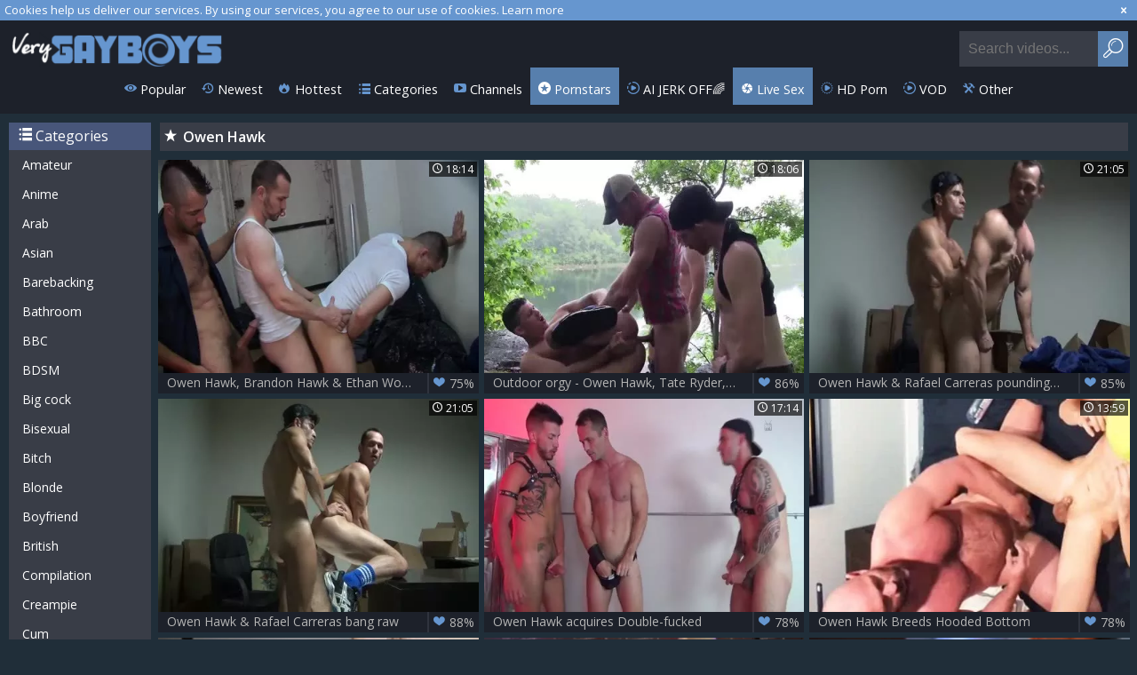

--- FILE ---
content_type: text/html; charset=UTF-8
request_url: https://www.verygayboys.com/pornstar/owen-hawk
body_size: 10254
content:
<!DOCTYPE html>
<html lang="en">
<head>
	<meta charset="utf-8">
	<meta name="referrer" content="unsafe-url">
	<meta name="viewport" content="width=device-width, initial-scale=1.0, user-scalable=no">
	<title>Owen Hawk at Very Gay Boys</title>
	<meta name="description" content="Watch best gay porno clips with Owen Hawk. More young gay boys at our free porn tube.">
	<meta name="keywords" content="gay boys, boy porn, boy tube, twink sex, gay boy tube, twink tube, twink porn">
	<link rel="apple-touch-icon"		sizes="57x57" 		href="/static/images/favicon/apple-icon-57x57-3e4efa535c.png">
	<link rel="apple-touch-icon" 		sizes="60x60" 		href="/static/images/favicon/apple-icon-60x60-242451beb9.png">
	<link rel="apple-touch-icon" 		sizes="72x72" 		href="/static/images/favicon/apple-icon-72x72-3946aabac9.png">
	<link rel="apple-touch-icon" 		sizes="76x76" 		href="/static/images/favicon/apple-icon-76x76-7b45ca8202.png">
	<link rel="apple-touch-icon" 		sizes="114x114" 	href="/static/images/favicon/apple-icon-114x114-8c4193e06c.png">
	<link rel="apple-touch-icon" 		sizes="120x120" 	href="/static/images/favicon/apple-icon-120x120-9e0eeea282.png">
	<link rel="apple-touch-icon" 		sizes="144x144" 	href="/static/images/favicon/apple-icon-144x144-a98bae403b.png">
	<link rel="apple-touch-icon" 		sizes="152x152" 	href="/static/images/favicon/apple-icon-152x152-357c2c9bf9.png">
	<link rel="apple-touch-icon" 		sizes="180x180" 	href="/static/images/favicon/apple-icon-180x180-b872891ef7.png">
	<link rel="icon" type="image/png"	sizes="192x192" 	href="/static/images/favicon/android-icon-192x192-acdf8cd7ca.png">
	<link rel="icon" type="image/png"	sizes="32x32" 		href="/static/images/favicon/favicon-32x32-e39e09d077.png">
	<link rel="icon" type="image/png"	sizes="96x96" 		href="/static/images/favicon/favicon-96x96-63226a311c.png">
	<link rel="icon" type="image/png"	sizes="16x16" 		href="/static/images/favicon/favicon-16x16-31e8c6e258.png">
	<link rel="manifest" href="/static/images/favicon/manifest-353df7a8f4.json">
	<link rel='prefetch' href='/static/gallery-26127bdc19.js'>
		<meta name="msapplication-TileColor" content=#1d212a>
	<meta name="msapplication-TileImage" content="/static/images/favicon/ms-icon-144x144-a98bae403b.png">
	<meta name="msapplication-config" content="/static/images/favicon/browserconfig-653d077300.xml">
	<meta name="theme-color" content=#1d212a>
	<link href='//fonts.googleapis.com/css?family=Open+Sans:300italic,400italic,600italic,700italic,800italic,400,600,700,800,300' rel='stylesheet' type='text/css'>
    <link rel="stylesheet" href="/static/style-light-91328456be.css">
	<script type="text/javascript" src="https://stats.hprofits.com/advertisement.min.js"></script>
									<!-- Google tag (gtag.js) -->
<script async src="https://www.googletagmanager.com/gtag/js?id=G-GKPE9X7S3S"></script>
<script>
  window.dataLayer = window.dataLayer || [];
  function gtag(){dataLayer.push(arguments);}
  gtag('js', new Date());
  function ga() {
    var args = Array.prototype.slice.call(arguments);
    if(args[1] === 'page_view') {
      var dimension = args[2] ? args[2] : {dimension1: 'other'};
      dimension['content_group'] = dimension.dimension1;
      gtag('config', 'G-GKPE9X7S3S', {
        send_page_view: false,
        content_group: dimension.dimension1
      });
      gtag('event', args[1], dimension);
      return;
    }
    gtag(args[1], args[3], {
        'event_category': args[2],
        'event_label': args[4]
    })
  }
ga('send', 'page_view', {dimension1: 'pornstar'});
window.gaId='G-K5J8D5JWRX';
</script>
		<meta name="google-site-verification" content="6Bzk8DHVkgOjwszeB39Qjzg8-t4Dr-JloStGwoU5gSE"></head>
<body data-pp-stat="0">
	<div class="content-wrap">
		<div class="leaderboard-spot">
			
		</div>
		<div class="b-cookie" id="ticker">
			<div class="b-cookie__body clearfix">
				<div class="b-cookie-mess f-left">
					Cookies help us deliver our services. By using our services, you agree to our use of cookies.
					<a href="/cookie-policy" target="_blank">Learn more</a>
				</div>
				<a href="#" class="b-cookie__close f-right">
					<i class="icon-cancel"></i>
				</a>
			</div>
		</div>
		<header>
						<div class="header clearfix">
				<a href="/" title="Gay boys, twink sex and free boy porn - Very gay boys tube" class="logo" id="logo">
					<img src="/static/images/logo-c9561acfd9.png" alt="Gay boys, twink sex and free boy porn - Very gay boys tube">
				</a>
				<div class="mobile-nav f-right">
					<i class="icon-menu" id="open-nav"></i>
					<i class="icon-search" id="open-search"></i>
				</div>
				<nav class="opened" id="nav" style="">
										<ul class="clearfix sf-menu" id="sf-menu">
						<li class="not">
							<a href="/">
								<i class="icon-eye"></i>
								Popular
							</a>
						</li>
						<li class="not">
							<a href="/newest">
								<i class="icon-back-in-time"></i>
								Newest
							</a>
						</li>
						<li class="not">
							<a href="/hottest">
								<i class="icon-fire-station"></i>
								Hottest
							</a>
						</li>
						<li class="not">
							<a href="/catalogs">
								<i class="icon-list"></i>
								Categories
							</a>
						</li>
												<li class="not">
							<a href="/channels">
								<i class="icon-youtube-play"></i>
								Channels
							</a>
						</li>
												<li class="active">
							<a href="/pornstars">
								<i class="icon-star-circled"></i>
								Pornstars
							</a>
						</li>
						<li class="js-random-link-item js-hp-tl">
	<a href="https://trustpielote.com/resource?zones=300" target="_blank" rel="nofollow" class="menu-random js-menu-random js-hp-tl" data-spot="MI1" data-menu-id="">
		<i class="icon-vod"></i>
		AI JERK OFF🌈
	</a>
</li>

<li class="js-random-link-item active js-hp-tl">
	<a href="https://trustpielote.com/resource?zones=301" target="_blank" rel="nofollow" class="menu-random js-menu-random active js-hp-tl" data-spot="MI2" data-menu-id="">
		<i class="icon-live-cams"></i>
		Live Sex
	</a>
</li>

<li class="js-random-link-item js-hp-tl">
	<a href="https://trustpielote.com/resource?zones=302" target="_blank" rel="nofollow" class="menu-random js-menu-random js-hp-tl" data-spot="MI3" data-menu-id="">
		<i class="icon-dating"></i>
		HD Porn
	</a>
</li>

<li class="js-random-link-item js-hp-tl">
	<a href="https://fhgte.com/gay?utm_campaign=ai.CxY&utm_content=mi4" target="_blank" rel="nofollow" class="menu-random js-menu-random js-hp-tl" data-spot="MI4" data-menu-id="">
		<i class="icon-vod"></i>
		VOD
	</a>
</li>

						<li class="menu-dropdown">
							<a class="dropdown-button">
								<i class="icon-wrench"></i>
								Other
							</a>
							<ul class="dropdown-content">
								<li><a href="/upload" target="_blank">Upload</a></li>
								<li><a href="/dmca" target="_blank">DMCA / Copyright </a></li>
								<li><a href="/privacy-policy" target="_blank">Privacy policy </a></li>
								<li><a href="/contact-us" target="_blank">Contact us</a></li>
								<li><a href="/content-removal" target="_blank">Content Removal</a></li>
							</ul>
						</li>
					</ul>
				</nav>
				<form id="search" class="search js-search f-right" name="search_form" method="get" action="/search/-query-">
					<input
						type="text"
						value=""
						name="query"
						placeholder="Search videos..."
						autocomplete="off"
						data-url-search="/search-suggestions/-query-"
						class="js-search-input"
					>
					<button id="search-button" class="search-button">
						<i class="icon-search"></i>
					</button>
					<div class="b-search-suggestions js-search-suggestions is-hidden" id="search-dropdown" data-loader-text="Loading"></div>
				</form>
				<div class="socs f-right">
					<a href="https://www.facebook.com/sharer/sharer.php?u=https://www.verygayboys.com/" rel="nofollow" target="_blank"><i class="icon-facebook-squared"></i></a>
					<a href="https://twitter.com/home?status=https://www.verygayboys.com/" rel="nofollow" target="_blank"><i class="icon-twitter"></i></a>
				</div>
			</div>
		</header>
		<section class="wrapper">
			<div class="b-mobile-rnd-links">
				<ul class="js-random-links-mobile-spot"></ul>
			</div>
			<div class="mobile-rnd  header-random header-spot"><div data-hp-id="97" data-hp-zone></div></div>			<div class="main-content-wrapper  ">
														<aside class=" main-page-aside">
								<h3 class="sub-title from-az"><i class="icon-list"></i> Categories</h3>
	<ul>
			<li>
			<a href="/cats-amateur"  title="Amateur">Amateur</a>
		</li>
			<li>
			<a href="/cats-anime"  title="Anime">Anime</a>
		</li>
			<li>
			<a href="/cats-arab"  title="Arab">Arab</a>
		</li>
			<li>
			<a href="/cats-asian"  title="Asian">Asian</a>
		</li>
			<li>
			<a href="/cats-barebacking"  title="Barebacking">Barebacking</a>
		</li>
			<li>
			<a href="/cats-bathroom"  title="Bathroom">Bathroom</a>
		</li>
			<li>
			<a href="/cats-bbc"  title="BBC">BBC</a>
		</li>
			<li>
			<a href="/cats-bdsm"  title="BDSM">BDSM</a>
		</li>
			<li>
			<a href="/cats-big-cock"  title="Big cock">Big cock</a>
		</li>
			<li>
			<a href="/cats-bisexual"  title="Bisexual">Bisexual</a>
		</li>
			<li>
			<a href="/cats-bitch"  title="Bitch">Bitch</a>
		</li>
			<li>
			<a href="/cats-blonde"  title="Blonde">Blonde</a>
		</li>
			<li>
			<a href="/cats-boyfriend"  title="Boyfriend">Boyfriend</a>
		</li>
			<li>
			<a href="/cats-british"  title="British">British</a>
		</li>
			<li>
			<a href="/cats-compilation"  title="Compilation">Compilation</a>
		</li>
			<li>
			<a href="/cats-creampie"  title="Creampie">Creampie</a>
		</li>
			<li>
			<a href="/cats-cum"  title="Cum">Cum</a>
		</li>
			<li>
			<a href="/cats-cute"  title="Cute">Cute</a>
		</li>
			<li>
			<a href="/cats-daddy"  title="Daddy">Daddy</a>
		</li>
			<li>
			<a href="/cats-dirty"  title="Dirty">Dirty</a>
		</li>
			<li>
			<a href="/cats-feet"  title="Feet">Feet</a>
		</li>
			<li>
			<a href="/cats-first-time"  title="First time">First time</a>
		</li>
			<li>
			<a href="/cats-fisting"  title="Fisting">Fisting</a>
		</li>
			<li>
			<a href="/cats-gangbang"  title="Gangbang">Gangbang</a>
		</li>
			<li>
			<a href="/cats-grandpa"  title="Grandpa">Grandpa</a>
		</li>
			<li>
			<a href="/cats-group-sex"  title="Group sex">Group sex</a>
		</li>
			<li>
			<a href="/cats-homemade"  title="Homemade">Homemade</a>
		</li>
			<li>
			<a href="/cats-hot"  title="Hot">Hot</a>
		</li>
			<li>
			<a href="/cats-interracial"  title="Interracial">Interracial</a>
		</li>
			<li>
			<a href="/cats-latino"  title="Latino">Latino</a>
		</li>
			<li>
			<a href="/cats-massage"  title="Massage">Massage</a>
		</li>
			<li>
			<a href="/cats-outdoor"  title="Outdoor">Outdoor</a>
		</li>
			<li>
			<a href="/cats-public"  title="Public">Public</a>
		</li>
			<li>
			<a href="/cats-russian"  title="Russian">Russian</a>
		</li>
			<li>
			<a href="/cats-seduce"  title="Seduce">Seduce</a>
		</li>
			<li>
			<a href="/cats-sensual"  title="Sensual">Sensual</a>
		</li>
			<li>
			<a href="/cats-sissy"  title="Sissy">Sissy</a>
		</li>
			<li>
			<a href="/cats-small-cock"  title="Small cock">Small cock</a>
		</li>
			<li>
			<a href="/cats-solo"  title="Solo">Solo</a>
		</li>
			<li>
			<a href="/cats-straight"  title="Straight">Straight</a>
		</li>
			<li>
			<a href="/cats-student"  title="Student">Student</a>
		</li>
			<li>
			<a href="/cats-swallow"  title="Swallow">Swallow</a>
		</li>
			<li>
			<a href="/cats-teen"  title="Teen">Teen</a>
		</li>
			<li>
			<a href="/cats-threesome"  title="Threesome">Threesome</a>
		</li>
			<li>
			<a href="/cats-tight"  title="Tight">Tight</a>
		</li>
			<li>
			<a href="/cats-twink"  title="Twink">Twink</a>
		</li>
			<li>
			<a href="/cats-ugly"  title="Ugly">Ugly</a>
		</li>
			<li>
			<a href="/cats-vintage"  title="Vintage">Vintage</a>
		</li>
			<li>
			<a href="/cats-virgin"  title="Virgin">Virgin</a>
		</li>
			<li>
			<a href="/cats-webcam"  title="Webcam">Webcam</a>
		</li>
		</ul>

					</aside>
								<div class="f-left">
										<div class="h1">
						<h1 class="f-left"><i class="icon-star"></i>Owen Hawk</h1>
												<div class="clear"></div>
					</div>
																<div
							id="galleries"
							class="thumb-list js-gallery-list"
							data-infinite-scroll="1"
							data-infinite-scroll-url="/pornstar/owen-hawk?page=-page-"
							data-page="1"
						>
						    <template id="pornstar-data-template">
                    &quot;Owen Hawk&quot;
            </template>

						<div class="thumb js-thumb">
			<div>
				<a
					class="wrapper-img js-gallery-stats js-gallery-link"
					href="/video/1594601/owen-hawk-brandon-hawk-ethan-wolfe.php"
					data-position="1"
					data-gallery-id="1594601"
					data-thumb-id="13656591"
					title="Owen Hawk, Brandon Hawk &amp; Ethan Wolfe"
					data-vp-track
					data-gtid="3079603_8"
					>
					<picture class="js-gallery-img">
													<source type="image/webp" srcset="https://icdn05.verygayboys.com/61593/3079603_8.webp">
													<source type="image/jpeg" srcset="https://icdn05.verygayboys.com/61593/3079603_8.jpg">
												<img loading="lazy" data-src="https://icdn05.verygayboys.com/61593/3079603_8.jpg" width="480" height="320" alt="Owen Hawk, Brandon Hawk &amp; Ethan Wolfe">
					</picture>
					<span class="views">
						<i class="icon-clock"></i>
						<span>18:14</span>
					</span>
				</a>
				<a
					class="thumb-link js-gallery-stats js-gallery-link"
					href="/video/1594601/owen-hawk-brandon-hawk-ethan-wolfe.php"
					data-position="1"
					data-gallery-id="1594601"
					data-thumb-id="13656591"
					title="Owen Hawk, Brandon Hawk &amp; Ethan Wolfe"
					>
					Owen Hawk, Brandon Hawk &amp; Ethan Wolfe
					<span class="rate">
						<i class="icon-heart-filled"></i>
						<span>75%</span>
					</span>
				</a>
			</div>
		</div>
					<div class="thumb js-thumb">
			<div>
				<a
					class="wrapper-img js-gallery-stats js-gallery-link"
					href="/video/2264411/outdoor-orgy-owen-hawk-tate-ryder-randy-harden-dayton.php"
					data-position="2"
					data-gallery-id="2264411"
					data-thumb-id="18006081"
					title="Outdoor orgy - Owen Hawk, Tate Ryder, Randy Harden,Dayton"
					data-vp-track
					data-gtid="3168066_9"
					>
					<picture class="js-gallery-img">
													<source type="image/webp" srcset="https://icdn05.verygayboys.com/63362/3168066_9.webp">
													<source type="image/jpeg" srcset="https://icdn05.verygayboys.com/63362/3168066_9.jpg">
												<img loading="lazy" data-src="https://icdn05.verygayboys.com/63362/3168066_9.jpg" width="480" height="320" alt="Outdoor orgy - Owen Hawk, Tate Ryder, Randy Harden,Dayton">
					</picture>
					<span class="views">
						<i class="icon-clock"></i>
						<span>18:06</span>
					</span>
				</a>
				<a
					class="thumb-link js-gallery-stats js-gallery-link"
					href="/video/2264411/outdoor-orgy-owen-hawk-tate-ryder-randy-harden-dayton.php"
					data-position="2"
					data-gallery-id="2264411"
					data-thumb-id="18006081"
					title="Outdoor orgy - Owen Hawk, Tate Ryder, Randy Harden,Dayton"
					>
					Outdoor orgy - Owen Hawk, Tate Ryder, Randy Harden,Dayton
					<span class="rate">
						<i class="icon-heart-filled"></i>
						<span>86%</span>
					</span>
				</a>
			</div>
		</div>
					<div class="thumb js-thumb">
			<div>
				<a
					class="wrapper-img js-gallery-stats js-gallery-link"
					href="/video/911827/owen-hawk-rafael-carreras-pounding-hard.php"
					data-position="3"
					data-gallery-id="911827"
					data-thumb-id="10040979"
					title="Owen Hawk &amp; Rafael Carreras pounding Hard"
					data-vp-track
					data-gtid="2825421_8"
					>
					<picture class="js-gallery-img">
													<source type="image/webp" srcset="https://icdn05.verygayboys.com/56509/2825421_8.webp">
													<source type="image/jpeg" srcset="https://icdn05.verygayboys.com/56509/2825421_8.jpg">
												<img loading="lazy" data-src="https://icdn05.verygayboys.com/56509/2825421_8.jpg" width="480" height="320" alt="Owen Hawk &amp; Rafael Carreras pounding Hard">
					</picture>
					<span class="views">
						<i class="icon-clock"></i>
						<span>21:05</span>
					</span>
				</a>
				<a
					class="thumb-link js-gallery-stats js-gallery-link"
					href="/video/911827/owen-hawk-rafael-carreras-pounding-hard.php"
					data-position="3"
					data-gallery-id="911827"
					data-thumb-id="10040979"
					title="Owen Hawk &amp; Rafael Carreras pounding Hard"
					>
					Owen Hawk &amp; Rafael Carreras pounding Hard
					<span class="rate">
						<i class="icon-heart-filled"></i>
						<span>85%</span>
					</span>
				</a>
			</div>
		</div>
					<div class="thumb js-thumb">
			<div>
				<a
					class="wrapper-img js-gallery-stats js-gallery-link"
					href="/video/1594101/owen-hawk-rafael-carreras-bang-raw.php"
					data-position="4"
					data-gallery-id="1594101"
					data-thumb-id="13654381"
					title="Owen Hawk &amp; Rafael Carreras bang raw"
					data-vp-track
					data-gtid="3070958_7"
					>
					<picture class="js-gallery-img">
													<source type="image/webp" srcset="https://icdn05.verygayboys.com/61420/3070958_7.webp">
													<source type="image/jpeg" srcset="https://icdn05.verygayboys.com/61420/3070958_7.jpg">
												<img loading="lazy" data-src="https://icdn05.verygayboys.com/61420/3070958_7.jpg" width="480" height="320" alt="Owen Hawk &amp; Rafael Carreras bang raw">
					</picture>
					<span class="views">
						<i class="icon-clock"></i>
						<span>21:05</span>
					</span>
				</a>
				<a
					class="thumb-link js-gallery-stats js-gallery-link"
					href="/video/1594101/owen-hawk-rafael-carreras-bang-raw.php"
					data-position="4"
					data-gallery-id="1594101"
					data-thumb-id="13654381"
					title="Owen Hawk &amp; Rafael Carreras bang raw"
					>
					Owen Hawk &amp; Rafael Carreras bang raw
					<span class="rate">
						<i class="icon-heart-filled"></i>
						<span>88%</span>
					</span>
				</a>
			</div>
		</div>
					<div class="thumb js-thumb">
			<div>
				<a
					class="wrapper-img js-gallery-stats js-gallery-link"
					href="/video/1592351/owen-hawk-acquires-double-fucked.php"
					data-position="5"
					data-gallery-id="1592351"
					data-thumb-id="13644911"
					title="Owen Hawk acquires Double-fucked"
					data-vp-track
					data-gtid="3069591_6"
					>
					<picture class="js-gallery-img">
													<source type="image/webp" srcset="https://icdn05.verygayboys.com/61392/3069591_6.webp">
													<source type="image/jpeg" srcset="https://icdn05.verygayboys.com/61392/3069591_6.jpg">
												<img loading="lazy" data-src="https://icdn05.verygayboys.com/61392/3069591_6.jpg" width="480" height="320" alt="Owen Hawk acquires Double-fucked">
					</picture>
					<span class="views">
						<i class="icon-clock"></i>
						<span>17:14</span>
					</span>
				</a>
				<a
					class="thumb-link js-gallery-stats js-gallery-link"
					href="/video/1592351/owen-hawk-acquires-double-fucked.php"
					data-position="5"
					data-gallery-id="1592351"
					data-thumb-id="13644911"
					title="Owen Hawk acquires Double-fucked"
					>
					Owen Hawk acquires Double-fucked
					<span class="rate">
						<i class="icon-heart-filled"></i>
						<span>78%</span>
					</span>
				</a>
			</div>
		</div>
					<div class="thumb js-thumb">
			<div>
				<a
					class="wrapper-img js-gallery-stats js-gallery-link"
					href="/video/1818691/owen-hawk-breeds-hooded-bottom.php"
					data-position="6"
					data-gallery-id="1818691"
					data-thumb-id="14702661"
					title="Owen Hawk Breeds Hooded Bottom"
					data-vp-track
					data-gtid="3142707_11"
					>
					<picture class="js-gallery-img">
													<source type="image/webp" srcset="https://icdn05.verygayboys.com/62855/3142707_11.webp">
													<source type="image/jpeg" srcset="https://icdn05.verygayboys.com/62855/3142707_11.jpg">
												<img loading="lazy" data-src="https://icdn05.verygayboys.com/62855/3142707_11.jpg" width="480" height="320" alt="Owen Hawk Breeds Hooded Bottom">
					</picture>
					<span class="views">
						<i class="icon-clock"></i>
						<span>13:59</span>
					</span>
				</a>
				<a
					class="thumb-link js-gallery-stats js-gallery-link"
					href="/video/1818691/owen-hawk-breeds-hooded-bottom.php"
					data-position="6"
					data-gallery-id="1818691"
					data-thumb-id="14702661"
					title="Owen Hawk Breeds Hooded Bottom"
					>
					Owen Hawk Breeds Hooded Bottom
					<span class="rate">
						<i class="icon-heart-filled"></i>
						<span>78%</span>
					</span>
				</a>
			</div>
		</div>
					<div class="thumb js-thumb">
			<div>
				<a
					class="wrapper-img js-gallery-stats js-gallery-link"
					href="/video/2084031/32-breed-me-unfathomable.php"
					data-position="7"
					data-gallery-id="2084031"
					data-thumb-id="16635841"
					title="#32 Breed Me unfathomable"
					data-vp-track
					data-gtid="3196411_2"
					>
					<picture class="js-gallery-img">
													<source type="image/webp" srcset="https://icdn05.verygayboys.com/63929/3196411_2.webp">
													<source type="image/jpeg" srcset="https://icdn05.verygayboys.com/63929/3196411_2.jpg">
												<img loading="lazy" data-src="https://icdn05.verygayboys.com/63929/3196411_2.jpg" width="480" height="320" alt="#32 Breed Me unfathomable">
					</picture>
					<span class="views">
						<i class="icon-clock"></i>
						<span>40:41</span>
					</span>
				</a>
				<a
					class="thumb-link js-gallery-stats js-gallery-link"
					href="/video/2084031/32-breed-me-unfathomable.php"
					data-position="7"
					data-gallery-id="2084031"
					data-thumb-id="16635841"
					title="#32 Breed Me unfathomable"
					>
					#32 Breed Me unfathomable
					<span class="rate">
						<i class="icon-heart-filled"></i>
						<span>72%</span>
					</span>
				</a>
			</div>
		</div>
					<div class="thumb js-thumb">
			<div>
				<a
					class="wrapper-img js-gallery-stats js-gallery-link"
					href="/video/1759921/owen-hawk-drew-sebastian-alex-meyer.php"
					data-position="8"
					data-gallery-id="1759921"
					data-thumb-id="14437471"
					title="Owen Hawk, Drew Sebastian &amp; Alex Meyer -"
					data-vp-track
					data-gtid="3131388_4"
					>
					<picture class="js-gallery-img">
													<source type="image/webp" srcset="https://icdn05.verygayboys.com/62628/3131388_4.webp">
													<source type="image/jpeg" srcset="https://icdn05.verygayboys.com/62628/3131388_4.jpg">
												<img loading="lazy" data-src="https://icdn05.verygayboys.com/62628/3131388_4.jpg" width="480" height="320" alt="Owen Hawk, Drew Sebastian &amp; Alex Meyer -">
					</picture>
					<span class="views">
						<i class="icon-clock"></i>
						<span>37:54</span>
					</span>
				</a>
				<a
					class="thumb-link js-gallery-stats js-gallery-link"
					href="/video/1759921/owen-hawk-drew-sebastian-alex-meyer.php"
					data-position="8"
					data-gallery-id="1759921"
					data-thumb-id="14437471"
					title="Owen Hawk, Drew Sebastian &amp; Alex Meyer -"
					>
					Owen Hawk, Drew Sebastian &amp; Alex Meyer -
					<span class="rate">
						<i class="icon-heart-filled"></i>
						<span>85%</span>
					</span>
				</a>
			</div>
		</div>
					<div class="thumb js-thumb">
			<div>
				<a
					class="wrapper-img js-gallery-stats js-gallery-link"
					href="/video/2377141/tagging-troye-owen-hawk-troye-jacobs-tyler-roberts.php"
					data-position="9"
					data-gallery-id="2377141"
					data-thumb-id="19201001"
					title="Tagging Troye - Owen Hawk, Troye Jacobs &amp; Tyler Roberts"
					data-vp-track
					data-gtid="3562511_7"
					>
					<picture class="js-gallery-img">
													<source type="image/webp" srcset="https://icdn05.verygayboys.com/71251/3562511_7.webp">
													<source type="image/jpeg" srcset="https://icdn05.verygayboys.com/71251/3562511_7.jpg">
												<img loading="lazy" data-src="https://icdn05.verygayboys.com/71251/3562511_7.jpg" width="480" height="320" alt="Tagging Troye - Owen Hawk, Troye Jacobs &amp; Tyler Roberts">
					</picture>
					<span class="views">
						<i class="icon-clock"></i>
						<span>18:10</span>
					</span>
				</a>
				<a
					class="thumb-link js-gallery-stats js-gallery-link"
					href="/video/2377141/tagging-troye-owen-hawk-troye-jacobs-tyler-roberts.php"
					data-position="9"
					data-gallery-id="2377141"
					data-thumb-id="19201001"
					title="Tagging Troye - Owen Hawk, Troye Jacobs &amp; Tyler Roberts"
					>
					Tagging Troye - Owen Hawk, Troye Jacobs &amp; Tyler Roberts
					<span class="rate">
						<i class="icon-heart-filled"></i>
						<span>83%</span>
					</span>
				</a>
			</div>
		</div>
					    <div class="thumb js-thumb placeholder">
    <div>
        <a      class="wrapper-img"
                href=""
                title=""
                target="_blank"
                rel="nofollow noindex"
        >
                        <span class="views">
                <i class="icon-clock"></i>
                <span></span>
            </span>
        </a>
        <a
                class="thumb-link"
                href=""
                title=""
                target="_blank"
                rel="nofollow noindex"
        >
            &nbsp;
            <span class="rate">
                <i class="icon-heart-filled"></i>
                <span>%</span>
            </span>
        </a>

    </div>
</div>

    <script>
    window.tubeDomain = 'verygayboys.com'
    window.myQueryFunction = function() {
        const availableFields = ['pornstars', 'categories', 'channel', 'tags', 'title', 'studio'];

        function matchField(navField) {
            const lowerNavField = navField.toLowerCase();
            if (availableFields.includes(lowerNavField)) {
                return lowerNavField;
            }
            if (lowerNavField === 'studios' ||
                lowerNavField === 'channels' ||
                lowerNavField === 'premium-channels' ||
                lowerNavField === 'channels-list' ||
                lowerNavField === 'premium-porn' ||
                lowerNavField === 'paysites-list' ||
                lowerNavField === 'channels-index') {
                return ['channel', 'studio'];
            }

            if (lowerNavField === 'category' ||
                lowerNavField === 'cats' ||
                lowerNavField.includes('cats') ||
                lowerNavField.includes('cat') ||
                lowerNavField.includes("c=")){
                return 'categories'
            }

            if (lowerNavField === 'pornstar' ||
                lowerNavField.includes('p=')){
                return 'pornstars'
            }

            return 'title';
        }

        function getTemplateObject(templateId) {
            const template = document.getElementById(templateId);
            if (template) {
                try {
                    const templateData = template.innerHTML.trim();
                    return templateData ? JSON.parse(templateData) : null;
                } catch (error) {
                    console.error(`Error parsing JSON from template ${templateId}:`, error);
                    return null;
                }
            }
            return null;
        }

        const pageField = window.location.pathname.split('/')[1] || '';

        let matchedField = matchField(pageField);

        const tagsGalleryData = getTemplateObject('galleryTags-data-template');
        const channelGalleryData = getTemplateObject('galleryChannel-data-template');

        const pornstarListingData = getTemplateObject('pornstar-data-template');
        const channelListingData = getTemplateObject('channel-data-template');
        const categoryListingData = getTemplateObject('category-data-template');

        const listingDataTitles = [pornstarListingData, channelListingData, categoryListingData]

        let query = '';
        let fields = [matchedField];

        if (channelGalleryData && Object.keys(channelGalleryData).length > 0 && channelGalleryData.title) {
            query = channelGalleryData.title.toLowerCase();
            fields = ['channel', 'studio'];
        }
        else if (tagsGalleryData && Array.isArray(tagsGalleryData) && tagsGalleryData.length > 0) {
            query = tagsGalleryData.map(tag => tag.title.toLowerCase()).toString()
            fields = ['tags'];
        }

        const activeListing = listingDataTitles.find((listingTitle) => listingTitle);
        if (activeListing){
            query = activeListing.toLowerCase()
        }
        return { query, fields };
    };

    window.getPatinationNum = function () {
        const selectedElement = document.querySelector('.b-pagination__selected span');
        return selectedElement ? selectedElement.textContent : null;
    }

    window.getOrderBy = function (){
        const newestPage = window.location.pathname.split('/')[1] || '';
        const newestRoutes = ["newest", "new"]
        return newestRoutes.includes(newestPage) ? "newest": null
    }


    function generateAdContent(video, formatDuration, timeAgo, rating) {
        return `
            <div class="thumb js-thumb ">
    <div>
        <a      class="wrapper-img"
                href="${video.galleryUrl}"
                title="${video.title}"
                target="_blank"
                rel="nofollow noindex"
        >
                            <picture class="js-gallery-img">
                    <source srcset="${video.thumbUrl}">
                    <img loading="lazy" data-src="${video.thumbUrl}" width="480" height="320" alt="${video.title}">
                </picture>
                        <span class="views">
                <i class="icon-clock"></i>
                <span>${formatDuration(video.duration)}</span>
            </span>
        </a>
        <a
                class="thumb-link"
                href="${video.galleryUrl}"
                title="${video.title}"
                target="_blank"
                rel="nofollow noindex"
        >
            ${video.title}
            <span class="rate">
                <i class="icon-heart-filled"></i>
                <span>${rating(video)}%</span>
            </span>
        </a>

    </div>
</div>
        `;
    }
</script>    <script type="text/javascript" src="https://cdn26121759.ahacdn.me/native4/main.js"></script>
<script class="ad-script">
    (function () {
        const nativeAdTrade = NativeAdTrade.getInstance({
            currentScriptName: "ad-script",
            getSearchQuery: window.myQueryFunction,
            getPaginationNum: window.getPatinationNum,
            orderBy: window.getOrderBy,
            quantity: 1,
            getParams: {
                utm_campaign: 'instream-native',
                utm_source: window.tubeDomain
            },
            tubeUrl: 'gayporn.com',
            galleryUrlTemplate: "https://www.gayporn.xxx/video/titleUrl",
            renderCallback: (video, formatDuration, timeAgo, rating) => {
                const adContent = generateAdContent(video, formatDuration, timeAgo, rating);
                const placeholder = document.querySelector('.placeholder');
                if (placeholder) {
                    placeholder.remove()
                }
                return adContent;
            },
        });
        nativeAdTrade.then((instance) => instance.loadVideos());
    }());
</script>
					<div class="thumb js-thumb">
			<div>
				<a
					class="wrapper-img js-gallery-stats js-gallery-link"
					href="/video/810783/trailer-park-flip-plow-joey-milano-owen-hawk.php"
					data-position="10"
					data-gallery-id="810783"
					data-thumb-id="9177572"
					title="Trailer Park Flip-plow: Joey Milano &amp; Owen Hawk"
					data-vp-track
					data-gtid="2579497_3"
					>
					<picture class="js-gallery-img">
													<source type="image/webp" srcset="https://icdn05.verygayboys.com/51590/2579497_3.webp">
													<source type="image/jpeg" srcset="https://icdn05.verygayboys.com/51590/2579497_3.jpg">
												<img loading="lazy" data-src="https://icdn05.verygayboys.com/51590/2579497_3.jpg" width="480" height="320" alt="Trailer Park Flip-plow: Joey Milano &amp; Owen Hawk">
					</picture>
					<span class="views">
						<i class="icon-clock"></i>
						<span>26:54</span>
					</span>
				</a>
				<a
					class="thumb-link js-gallery-stats js-gallery-link"
					href="/video/810783/trailer-park-flip-plow-joey-milano-owen-hawk.php"
					data-position="10"
					data-gallery-id="810783"
					data-thumb-id="9177572"
					title="Trailer Park Flip-plow: Joey Milano &amp; Owen Hawk"
					>
					Trailer Park Flip-plow: Joey Milano &amp; Owen Hawk
					<span class="rate">
						<i class="icon-heart-filled"></i>
						<span>87%</span>
					</span>
				</a>
			</div>
		</div>
					<div class="thumb js-thumb">
			<div>
				<a
					class="wrapper-img js-gallery-stats js-gallery-link"
					href="/video/2496932/falcon-studios-intrepid-inmates-in-iron-grip.php"
					data-position="11"
					data-gallery-id="2496932"
					data-thumb-id="20661946"
					title="Falcon Studios: Intrepid Inmates in Iron Grip"
					data-vp-track
					data-gtid="3968019_39"
					>
					<picture class="js-gallery-img">
													<source type="image/webp" srcset="https://icdn05.verygayboys.com/79361/3968019_39.webp">
													<source type="image/jpeg" srcset="https://icdn05.verygayboys.com/79361/3968019_39.jpg">
												<img loading="lazy" data-src="https://icdn05.verygayboys.com/79361/3968019_39.jpg" width="480" height="320" alt="Falcon Studios: Intrepid Inmates in Iron Grip">
					</picture>
					<span class="views">
						<i class="icon-clock"></i>
						<span>11:48</span>
					</span>
				</a>
				<a
					class="thumb-link js-gallery-stats js-gallery-link"
					href="/video/2496932/falcon-studios-intrepid-inmates-in-iron-grip.php"
					data-position="11"
					data-gallery-id="2496932"
					data-thumb-id="20661946"
					title="Falcon Studios: Intrepid Inmates in Iron Grip"
					>
					Falcon Studios: Intrepid Inmates in Iron Grip
					<span class="rate">
						<i class="icon-heart-filled"></i>
						<span>0%</span>
					</span>
				</a>
			</div>
		</div>
					<div class="thumb js-thumb">
			<div>
				<a
					class="wrapper-img js-gallery-stats js-gallery-link"
					href="/video/1927731/owen-hawk-damaged-bottom-tyler-roberts.php"
					data-position="12"
					data-gallery-id="1927731"
					data-thumb-id="15317161"
					title="Owen Hawk, Damaged Bottom &amp; Tyler Roberts"
					data-vp-track
					data-gtid="3161421_4"
					>
					<picture class="js-gallery-img">
													<source type="image/webp" srcset="https://icdn05.verygayboys.com/63229/3161421_4.webp">
													<source type="image/jpeg" srcset="https://icdn05.verygayboys.com/63229/3161421_4.jpg">
												<img loading="lazy" data-src="https://icdn05.verygayboys.com/63229/3161421_4.jpg" width="480" height="320" alt="Owen Hawk, Damaged Bottom &amp; Tyler Roberts">
					</picture>
					<span class="views">
						<i class="icon-clock"></i>
						<span>22:16</span>
					</span>
				</a>
				<a
					class="thumb-link js-gallery-stats js-gallery-link"
					href="/video/1927731/owen-hawk-damaged-bottom-tyler-roberts.php"
					data-position="12"
					data-gallery-id="1927731"
					data-thumb-id="15317161"
					title="Owen Hawk, Damaged Bottom &amp; Tyler Roberts"
					>
					Owen Hawk, Damaged Bottom &amp; Tyler Roberts
					<span class="rate">
						<i class="icon-heart-filled"></i>
						<span>81%</span>
					</span>
				</a>
			</div>
		</div>
					<div class="thumb js-thumb">
			<div>
				<a
					class="wrapper-img js-gallery-stats js-gallery-link"
					href="/video/2110541/audition-03-scene-1-pornstar-owen-hawk-deep-face-holes-micha.php"
					data-position="13"
					data-gallery-id="2110541"
					data-thumb-id="16828381"
					title="audition 03 Scene 1 Pornstar Owen Hawk deep face holes Micha"
					data-vp-track
					data-gtid="3226201_3"
					>
					<picture class="js-gallery-img">
													<source type="image/webp" srcset="https://icdn05.verygayboys.com/64525/3226201_3.webp">
													<source type="image/jpeg" srcset="https://icdn05.verygayboys.com/64525/3226201_3.jpg">
												<img loading="lazy" data-src="https://icdn05.verygayboys.com/64525/3226201_3.jpg" width="480" height="320" alt="audition 03 Scene 1 Pornstar Owen Hawk deep face holes Micha">
					</picture>
					<span class="views">
						<i class="icon-clock"></i>
						<span>34:36</span>
					</span>
				</a>
				<a
					class="thumb-link js-gallery-stats js-gallery-link"
					href="/video/2110541/audition-03-scene-1-pornstar-owen-hawk-deep-face-holes-micha.php"
					data-position="13"
					data-gallery-id="2110541"
					data-thumb-id="16828381"
					title="audition 03 Scene 1 Pornstar Owen Hawk deep face holes Micha"
					>
					audition 03 Scene 1 Pornstar Owen Hawk deep face holes Micha
					<span class="rate">
						<i class="icon-heart-filled"></i>
						<span>72%</span>
					</span>
				</a>
			</div>
		</div>
					<div class="thumb js-thumb">
			<div>
				<a
					class="wrapper-img js-gallery-stats js-gallery-link"
					href="/video/1415441/owen-hawk-zario-travezz-kurtis-wolfe-nigel-march-rfc.php"
					data-position="14"
					data-gallery-id="1415441"
					data-thumb-id="12802181"
					title="Owen Hawk, Zario Travezz, Kurtis Wolfe &amp; Nigel March - RFC"
					data-vp-track
					data-gtid="3041536_5"
					>
					<picture class="js-gallery-img">
													<source type="image/webp" srcset="https://icdn05.verygayboys.com/60831/3041536_5.webp">
													<source type="image/jpeg" srcset="https://icdn05.verygayboys.com/60831/3041536_5.jpg">
												<img loading="lazy" data-src="https://icdn05.verygayboys.com/60831/3041536_5.jpg" width="480" height="320" alt="Owen Hawk, Zario Travezz, Kurtis Wolfe &amp; Nigel March - RFC">
					</picture>
					<span class="views">
						<i class="icon-clock"></i>
						<span>33:56</span>
					</span>
				</a>
				<a
					class="thumb-link js-gallery-stats js-gallery-link"
					href="/video/1415441/owen-hawk-zario-travezz-kurtis-wolfe-nigel-march-rfc.php"
					data-position="14"
					data-gallery-id="1415441"
					data-thumb-id="12802181"
					title="Owen Hawk, Zario Travezz, Kurtis Wolfe &amp; Nigel March - RFC"
					>
					Owen Hawk, Zario Travezz, Kurtis Wolfe &amp; Nigel March - RFC
					<span class="rate">
						<i class="icon-heart-filled"></i>
						<span>81%</span>
					</span>
				</a>
			</div>
		</div>
					<div class="thumb js-thumb">
			<div>
				<a
					class="wrapper-img js-gallery-stats js-gallery-link"
					href="/video/2299361/owen-hawk-damaged-bottom-tyler-roberts.php"
					data-position="15"
					data-gallery-id="2299361"
					data-thumb-id="18347991"
					title="Owen Hawk, Damaged Bottom &amp; Tyler Roberts"
					data-vp-track
					data-gtid="3159813_9"
					>
					<picture class="js-gallery-img">
													<source type="image/webp" srcset="https://icdn05.verygayboys.com/63197/3159813_9.webp">
													<source type="image/jpeg" srcset="https://icdn05.verygayboys.com/63197/3159813_9.jpg">
												<img loading="lazy" data-src="https://icdn05.verygayboys.com/63197/3159813_9.jpg" width="480" height="320" alt="Owen Hawk, Damaged Bottom &amp; Tyler Roberts">
					</picture>
					<span class="views">
						<i class="icon-clock"></i>
						<span>22:16</span>
					</span>
				</a>
				<a
					class="thumb-link js-gallery-stats js-gallery-link"
					href="/video/2299361/owen-hawk-damaged-bottom-tyler-roberts.php"
					data-position="15"
					data-gallery-id="2299361"
					data-thumb-id="18347991"
					title="Owen Hawk, Damaged Bottom &amp; Tyler Roberts"
					>
					Owen Hawk, Damaged Bottom &amp; Tyler Roberts
					<span class="rate">
						<i class="icon-heart-filled"></i>
						<span>68%</span>
					</span>
				</a>
			</div>
		</div>
					<div class="thumb js-thumb">
			<div>
				<a
					class="wrapper-img js-gallery-stats js-gallery-link"
					href="/video/698197/leather-guys.php"
					data-position="16"
					data-gallery-id="698197"
					data-thumb-id="7847829"
					title="LEATHER guys"
					data-vp-track
					data-gtid="1773761_3"
					>
					<picture class="js-gallery-img">
													<source type="image/webp" srcset="https://icdn05.verygayboys.com/35476/1773761_3.webp">
													<source type="image/jpeg" srcset="https://icdn05.verygayboys.com/35476/1773761_3.jpg">
												<img loading="lazy" data-src="https://icdn05.verygayboys.com/35476/1773761_3.jpg" width="480" height="320" alt="LEATHER guys">
					</picture>
					<span class="views">
						<i class="icon-clock"></i>
						<span>01:10:02</span>
					</span>
				</a>
				<a
					class="thumb-link js-gallery-stats js-gallery-link"
					href="/video/698197/leather-guys.php"
					data-position="16"
					data-gallery-id="698197"
					data-thumb-id="7847829"
					title="LEATHER guys"
					>
					LEATHER guys
					<span class="rate">
						<i class="icon-heart-filled"></i>
						<span>91%</span>
					</span>
				</a>
			</div>
		</div>
					<div class="thumb js-thumb">
			<div>
				<a
					class="wrapper-img js-gallery-stats js-gallery-link"
					href="/video/696665/owen-mason.php"
					data-position="17"
					data-gallery-id="696665"
					data-thumb-id="7829720"
					title="Owen &amp; Mason"
					data-vp-track
					data-gtid="1755549_3"
					>
					<picture class="js-gallery-img">
													<source type="image/webp" srcset="https://icdn05.verygayboys.com/35111/1755549_3.webp">
													<source type="image/jpeg" srcset="https://icdn05.verygayboys.com/35111/1755549_3.jpg">
												<img loading="lazy" data-src="https://icdn05.verygayboys.com/35111/1755549_3.jpg" width="480" height="320" alt="Owen &amp; Mason">
					</picture>
					<span class="views">
						<i class="icon-clock"></i>
						<span>18:35</span>
					</span>
				</a>
				<a
					class="thumb-link js-gallery-stats js-gallery-link"
					href="/video/696665/owen-mason.php"
					data-position="17"
					data-gallery-id="696665"
					data-thumb-id="7829720"
					title="Owen &amp; Mason"
					>
					Owen &amp; Mason
					<span class="rate">
						<i class="icon-heart-filled"></i>
						<span>87%</span>
					</span>
				</a>
			</div>
		</div>
					<div class="thumb js-thumb">
			<div>
				<a
					class="wrapper-img js-gallery-stats js-gallery-link"
					href="/video/666011/joey-milano-and-owen-hawk.php"
					data-position="18"
					data-gallery-id="666011"
					data-thumb-id="7465829"
					title="Joey Milano And Owen Hawk"
					data-vp-track
					data-gtid="1404096_3"
					>
					<picture class="js-gallery-img">
													<source type="image/webp" srcset="https://icdn05.verygayboys.com/28082/1404096_3.webp">
													<source type="image/jpeg" srcset="https://icdn05.verygayboys.com/28082/1404096_3.jpg">
												<img loading="lazy" data-src="https://icdn05.verygayboys.com/28082/1404096_3.jpg" width="480" height="320" alt="Joey Milano And Owen Hawk">
					</picture>
					<span class="views">
						<i class="icon-clock"></i>
						<span>26:58</span>
					</span>
				</a>
				<a
					class="thumb-link js-gallery-stats js-gallery-link"
					href="/video/666011/joey-milano-and-owen-hawk.php"
					data-position="18"
					data-gallery-id="666011"
					data-thumb-id="7465829"
					title="Joey Milano And Owen Hawk"
					>
					Joey Milano And Owen Hawk
					<span class="rate">
						<i class="icon-heart-filled"></i>
						<span>88%</span>
					</span>
				</a>
			</div>
		</div>
					    <div class="thumb js-thumb placeholder">
    <div>
        <a      class="wrapper-img"
                href=""
                title=""
                target="_blank"
                rel="nofollow noindex"
        >
                        <span class="views">
                <i class="icon-clock"></i>
                <span></span>
            </span>
        </a>
        <a
                class="thumb-link"
                href=""
                title=""
                target="_blank"
                rel="nofollow noindex"
        >
            &nbsp;
            <span class="rate">
                <i class="icon-heart-filled"></i>
                <span>%</span>
            </span>
        </a>

    </div>
</div>

    <script>
    window.tubeDomain = 'verygayboys.com'
    window.myQueryFunction = function() {
        const availableFields = ['pornstars', 'categories', 'channel', 'tags', 'title', 'studio'];

        function matchField(navField) {
            const lowerNavField = navField.toLowerCase();
            if (availableFields.includes(lowerNavField)) {
                return lowerNavField;
            }
            if (lowerNavField === 'studios' ||
                lowerNavField === 'channels' ||
                lowerNavField === 'premium-channels' ||
                lowerNavField === 'channels-list' ||
                lowerNavField === 'premium-porn' ||
                lowerNavField === 'paysites-list' ||
                lowerNavField === 'channels-index') {
                return ['channel', 'studio'];
            }

            if (lowerNavField === 'category' ||
                lowerNavField === 'cats' ||
                lowerNavField.includes('cats') ||
                lowerNavField.includes('cat') ||
                lowerNavField.includes("c=")){
                return 'categories'
            }

            if (lowerNavField === 'pornstar' ||
                lowerNavField.includes('p=')){
                return 'pornstars'
            }

            return 'title';
        }

        function getTemplateObject(templateId) {
            const template = document.getElementById(templateId);
            if (template) {
                try {
                    const templateData = template.innerHTML.trim();
                    return templateData ? JSON.parse(templateData) : null;
                } catch (error) {
                    console.error(`Error parsing JSON from template ${templateId}:`, error);
                    return null;
                }
            }
            return null;
        }

        const pageField = window.location.pathname.split('/')[1] || '';

        let matchedField = matchField(pageField);

        const tagsGalleryData = getTemplateObject('galleryTags-data-template');
        const channelGalleryData = getTemplateObject('galleryChannel-data-template');

        const pornstarListingData = getTemplateObject('pornstar-data-template');
        const channelListingData = getTemplateObject('channel-data-template');
        const categoryListingData = getTemplateObject('category-data-template');

        const listingDataTitles = [pornstarListingData, channelListingData, categoryListingData]

        let query = '';
        let fields = [matchedField];

        if (channelGalleryData && Object.keys(channelGalleryData).length > 0 && channelGalleryData.title) {
            query = channelGalleryData.title.toLowerCase();
            fields = ['channel', 'studio'];
        }
        else if (tagsGalleryData && Array.isArray(tagsGalleryData) && tagsGalleryData.length > 0) {
            query = tagsGalleryData.map(tag => tag.title.toLowerCase()).toString()
            fields = ['tags'];
        }

        const activeListing = listingDataTitles.find((listingTitle) => listingTitle);
        if (activeListing){
            query = activeListing.toLowerCase()
        }
        return { query, fields };
    };

    window.getPatinationNum = function () {
        const selectedElement = document.querySelector('.b-pagination__selected span');
        return selectedElement ? selectedElement.textContent : null;
    }

    window.getOrderBy = function (){
        const newestPage = window.location.pathname.split('/')[1] || '';
        const newestRoutes = ["newest", "new"]
        return newestRoutes.includes(newestPage) ? "newest": null
    }


    function generateAdContent(video, formatDuration, timeAgo, rating) {
        return `
            <div class="thumb js-thumb ">
    <div>
        <a      class="wrapper-img"
                href="${video.galleryUrl}"
                title="${video.title}"
                target="_blank"
                rel="nofollow noindex"
        >
                            <picture class="js-gallery-img">
                    <source srcset="${video.thumbUrl}">
                    <img loading="lazy" data-src="${video.thumbUrl}" width="480" height="320" alt="${video.title}">
                </picture>
                        <span class="views">
                <i class="icon-clock"></i>
                <span>${formatDuration(video.duration)}</span>
            </span>
        </a>
        <a
                class="thumb-link"
                href="${video.galleryUrl}"
                title="${video.title}"
                target="_blank"
                rel="nofollow noindex"
        >
            ${video.title}
            <span class="rate">
                <i class="icon-heart-filled"></i>
                <span>${rating(video)}%</span>
            </span>
        </a>

    </div>
</div>
        `;
    }
</script>    <script type="text/javascript" src="https://cdn26121759.ahacdn.me/native4/main.js"></script>
<script class="ad-script">
    (function () {
        const nativeAdTrade = NativeAdTrade.getInstance({
            currentScriptName: "ad-script",
            getSearchQuery: window.myQueryFunction,
            getPaginationNum: window.getPatinationNum,
            orderBy: window.getOrderBy,
            quantity: 1,
            getParams: {
                utm_campaign: 'instream-native',
                utm_source: window.tubeDomain
            },
            tubeUrl: 'gayporn.com',
            galleryUrlTemplate: "https://www.gayporn.xxx/video/titleUrl",
            renderCallback: (video, formatDuration, timeAgo, rating) => {
                const adContent = generateAdContent(video, formatDuration, timeAgo, rating);
                const placeholder = document.querySelector('.placeholder');
                if (placeholder) {
                    placeholder.remove()
                }
                return adContent;
            },
        });
        nativeAdTrade.then((instance) => instance.loadVideos());
    }());
</script>
					<div class="thumb js-thumb">
			<div>
				<a
					class="wrapper-img js-gallery-stats js-gallery-link"
					href="/video/863627/rawfuckclub-owen-hawk-brandon-hawk-and-joey-rodriguez-mp4.php"
					data-position="19"
					data-gallery-id="863627"
					data-thumb-id="9807540"
					title="RawFuckClub - Owen Hawk, Brandon Hawk And Joey Rodriguez.mp4"
					data-vp-track
					data-gtid="2696977_5"
					>
					<picture class="js-gallery-img">
													<source type="image/webp" srcset="https://icdn05.verygayboys.com/53940/2696977_5.webp">
													<source type="image/jpeg" srcset="https://icdn05.verygayboys.com/53940/2696977_5.jpg">
												<img loading="lazy" data-src="https://icdn05.verygayboys.com/53940/2696977_5.jpg" width="480" height="320" alt="RawFuckClub - Owen Hawk, Brandon Hawk And Joey Rodriguez.mp4">
					</picture>
					<span class="views">
						<i class="icon-clock"></i>
						<span>21:17</span>
					</span>
				</a>
				<a
					class="thumb-link js-gallery-stats js-gallery-link"
					href="/video/863627/rawfuckclub-owen-hawk-brandon-hawk-and-joey-rodriguez-mp4.php"
					data-position="19"
					data-gallery-id="863627"
					data-thumb-id="9807540"
					title="RawFuckClub - Owen Hawk, Brandon Hawk And Joey Rodriguez.mp4"
					>
					RawFuckClub - Owen Hawk, Brandon Hawk And Joey Rodriguez.mp4
					<span class="rate">
						<i class="icon-heart-filled"></i>
						<span>84%</span>
					</span>
				</a>
			</div>
		</div>
					<div class="thumb js-thumb">
			<div>
				<a
					class="wrapper-img js-gallery-stats js-gallery-link"
					href="/video/663915/owen-hawk-and-jeremy-poke-brandon.php"
					data-position="20"
					data-gallery-id="663915"
					data-thumb-id="7440757"
					title="Owen Hawk And Jeremy poke Brandon"
					data-vp-track
					data-gtid="1397095_3"
					>
					<picture class="js-gallery-img">
													<source type="image/webp" srcset="https://icdn05.verygayboys.com/27942/1397095_3.webp">
													<source type="image/jpeg" srcset="https://icdn05.verygayboys.com/27942/1397095_3.jpg">
												<img loading="lazy" data-src="https://icdn05.verygayboys.com/27942/1397095_3.jpg" width="480" height="320" alt="Owen Hawk And Jeremy poke Brandon">
					</picture>
					<span class="views">
						<i class="icon-clock"></i>
						<span>15:41</span>
					</span>
				</a>
				<a
					class="thumb-link js-gallery-stats js-gallery-link"
					href="/video/663915/owen-hawk-and-jeremy-poke-brandon.php"
					data-position="20"
					data-gallery-id="663915"
					data-thumb-id="7440757"
					title="Owen Hawk And Jeremy poke Brandon"
					>
					Owen Hawk And Jeremy poke Brandon
					<span class="rate">
						<i class="icon-heart-filled"></i>
						<span>85%</span>
					</span>
				</a>
			</div>
		</div>
					<div class="thumb js-thumb">
			<div>
				<a
					class="wrapper-img js-gallery-stats js-gallery-link"
					href="/video/1162476/jarod-metallic-owen-hawk.php"
					data-position="21"
					data-gallery-id="1162476"
					data-thumb-id="11559501"
					title="Jarod metallic &amp; Owen Hawk"
					data-vp-track
					data-gtid="2971407_2"
					>
					<picture class="js-gallery-img">
													<source type="image/webp" srcset="https://icdn05.verygayboys.com/59429/2971407_2.webp">
													<source type="image/jpeg" srcset="https://icdn05.verygayboys.com/59429/2971407_2.jpg">
												<img loading="lazy" data-src="https://icdn05.verygayboys.com/59429/2971407_2.jpg" width="480" height="320" alt="Jarod metallic &amp; Owen Hawk">
					</picture>
					<span class="views">
						<i class="icon-clock"></i>
						<span>15:53</span>
					</span>
				</a>
				<a
					class="thumb-link js-gallery-stats js-gallery-link"
					href="/video/1162476/jarod-metallic-owen-hawk.php"
					data-position="21"
					data-gallery-id="1162476"
					data-thumb-id="11559501"
					title="Jarod metallic &amp; Owen Hawk"
					>
					Jarod metallic &amp; Owen Hawk
					<span class="rate">
						<i class="icon-heart-filled"></i>
						<span>73%</span>
					</span>
				</a>
			</div>
		</div>
					<div class="thumb js-thumb">
			<div>
				<a
					class="wrapper-img js-gallery-stats js-gallery-link"
					href="/video/2477791/wicked-alpha-gay-dicks-gang-sex-poppered-owen-hawk-greedy-mancunt.php"
					data-position="22"
					data-gallery-id="2477791"
					data-thumb-id="20367900"
					title="wicked Alpha gay dicks gang-sex Poppered Owen Hawk Greedy Mancunt"
					data-vp-track
					data-gtid="3918302_8"
					>
					<picture class="js-gallery-img">
													<source type="image/webp" srcset="https://icdn05.verygayboys.com/78367/3918302_8.webp">
													<source type="image/jpeg" srcset="https://icdn05.verygayboys.com/78367/3918302_8.jpg">
												<img loading="lazy" data-src="https://icdn05.verygayboys.com/78367/3918302_8.jpg" width="480" height="320" alt="wicked Alpha gay dicks gang-sex Poppered Owen Hawk Greedy Mancunt">
					</picture>
					<span class="views">
						<i class="icon-clock"></i>
						<span>01:11:33</span>
					</span>
				</a>
				<a
					class="thumb-link js-gallery-stats js-gallery-link"
					href="/video/2477791/wicked-alpha-gay-dicks-gang-sex-poppered-owen-hawk-greedy-mancunt.php"
					data-position="22"
					data-gallery-id="2477791"
					data-thumb-id="20367900"
					title="wicked Alpha gay dicks gang-sex Poppered Owen Hawk Greedy Mancunt"
					>
					wicked Alpha gay dicks gang-sex Poppered Owen Hawk Greedy Mancunt
					<span class="rate">
						<i class="icon-heart-filled"></i>
						<span>79%</span>
					</span>
				</a>
			</div>
		</div>
					<div class="thumb js-thumb">
			<div>
				<a
					class="wrapper-img js-gallery-stats js-gallery-link"
					href="/video/789630/owen-hawk-and-brock-webster-have-a-pleasure-sodomy.php"
					data-position="23"
					data-gallery-id="789630"
					data-thumb-id="8928515"
					title="Owen Hawk And Brock Webster have a pleasure Sodomy"
					data-vp-track
					data-gtid="2528314_3"
					>
					<picture class="js-gallery-img">
													<source type="image/webp" srcset="https://icdn05.verygayboys.com/50567/2528314_3.webp">
													<source type="image/jpeg" srcset="https://icdn05.verygayboys.com/50567/2528314_3.jpg">
												<img loading="lazy" data-src="https://icdn05.verygayboys.com/50567/2528314_3.jpg" width="480" height="320" alt="Owen Hawk And Brock Webster have a pleasure Sodomy">
					</picture>
					<span class="views">
						<i class="icon-clock"></i>
						<span>24:22</span>
					</span>
				</a>
				<a
					class="thumb-link js-gallery-stats js-gallery-link"
					href="/video/789630/owen-hawk-and-brock-webster-have-a-pleasure-sodomy.php"
					data-position="23"
					data-gallery-id="789630"
					data-thumb-id="8928515"
					title="Owen Hawk And Brock Webster have a pleasure Sodomy"
					>
					Owen Hawk And Brock Webster have a pleasure Sodomy
					<span class="rate">
						<i class="icon-heart-filled"></i>
						<span>85%</span>
					</span>
				</a>
			</div>
		</div>
					<div class="thumb js-thumb">
			<div>
				<a
					class="wrapper-img js-gallery-stats js-gallery-link"
					href="/video/601229/arpad-pounds-owen-hawk.php"
					data-position="24"
					data-gallery-id="601229"
					data-thumb-id="6699283"
					title="Arpad pounds Owen Hawk"
					data-vp-track
					data-gtid="134167_3"
					>
					<picture class="js-gallery-img">
													<source type="image/webp" srcset="https://icdn05.verygayboys.com/2684/134167_3.webp">
													<source type="image/jpeg" srcset="https://icdn05.verygayboys.com/2684/134167_3.jpg">
												<img loading="lazy" data-src="https://icdn05.verygayboys.com/2684/134167_3.jpg" width="480" height="320" alt="Arpad pounds Owen Hawk">
					</picture>
					<span class="views">
						<i class="icon-clock"></i>
						<span>21:21</span>
					</span>
				</a>
				<a
					class="thumb-link js-gallery-stats js-gallery-link"
					href="/video/601229/arpad-pounds-owen-hawk.php"
					data-position="24"
					data-gallery-id="601229"
					data-thumb-id="6699283"
					title="Arpad pounds Owen Hawk"
					>
					Arpad pounds Owen Hawk
					<span class="rate">
						<i class="icon-heart-filled"></i>
						<span>80%</span>
					</span>
				</a>
			</div>
		</div>
					<div class="thumb js-thumb">
			<div>
				<a
					class="wrapper-img js-gallery-stats js-gallery-link"
					href="/video/2161351/the-concierge-is-truly-to-be-used-for-everything.php"
					data-position="25"
					data-gallery-id="2161351"
					data-thumb-id="17199251"
					title="The Concierge Is truly To Be Used For everything."
					data-vp-track
					data-gtid="3239671_3"
					>
					<picture class="js-gallery-img">
													<source type="image/webp" srcset="https://icdn05.verygayboys.com/64794/3239671_3.webp">
													<source type="image/jpeg" srcset="https://icdn05.verygayboys.com/64794/3239671_3.jpg">
												<img loading="lazy" data-src="https://icdn05.verygayboys.com/64794/3239671_3.jpg" width="480" height="320" alt="The Concierge Is truly To Be Used For everything.">
					</picture>
					<span class="views">
						<i class="icon-clock"></i>
						<span>21:05</span>
					</span>
				</a>
				<a
					class="thumb-link js-gallery-stats js-gallery-link"
					href="/video/2161351/the-concierge-is-truly-to-be-used-for-everything.php"
					data-position="25"
					data-gallery-id="2161351"
					data-thumb-id="17199251"
					title="The Concierge Is truly To Be Used For everything."
					>
					The Concierge Is truly To Be Used For everything.
					<span class="rate">
						<i class="icon-heart-filled"></i>
						<span>87%</span>
					</span>
				</a>
			</div>
		</div>
					<div class="thumb js-thumb">
			<div>
				<a
					class="wrapper-img js-gallery-stats js-gallery-link"
					href="/video/915699/rawfuckclub-owen-hawk-brandon-hawk-and-joey-rodriguez-mp4.php"
					data-position="26"
					data-gallery-id="915699"
					data-thumb-id="10065686"
					title="RawFuckClub - Owen Hawk, Brandon Hawk And Joey Rodriguez.mp4"
					data-vp-track
					data-gtid="2840067_5"
					>
					<picture class="js-gallery-img">
													<source type="image/webp" srcset="https://icdn05.verygayboys.com/56802/2840067_5.webp">
													<source type="image/jpeg" srcset="https://icdn05.verygayboys.com/56802/2840067_5.jpg">
												<img loading="lazy" data-src="https://icdn05.verygayboys.com/56802/2840067_5.jpg" width="480" height="320" alt="RawFuckClub - Owen Hawk, Brandon Hawk And Joey Rodriguez.mp4">
					</picture>
					<span class="views">
						<i class="icon-clock"></i>
						<span>21:17</span>
					</span>
				</a>
				<a
					class="thumb-link js-gallery-stats js-gallery-link"
					href="/video/915699/rawfuckclub-owen-hawk-brandon-hawk-and-joey-rodriguez-mp4.php"
					data-position="26"
					data-gallery-id="915699"
					data-thumb-id="10065686"
					title="RawFuckClub - Owen Hawk, Brandon Hawk And Joey Rodriguez.mp4"
					>
					RawFuckClub - Owen Hawk, Brandon Hawk And Joey Rodriguez.mp4
					<span class="rate">
						<i class="icon-heart-filled"></i>
						<span>89%</span>
					</span>
				</a>
			</div>
		</div>
					<div class="thumb js-thumb">
			<div>
				<a
					class="wrapper-img js-gallery-stats js-gallery-link"
					href="/video/879330/owen-hawk-rafael-carreras.php"
					data-position="27"
					data-gallery-id="879330"
					data-thumb-id="9882693"
					title="Owen Hawk  Rafael Carreras"
					data-vp-track
					data-gtid="2681208_7"
					>
					<picture class="js-gallery-img">
													<source type="image/webp" srcset="https://icdn05.verygayboys.com/53625/2681208_7.webp">
													<source type="image/jpeg" srcset="https://icdn05.verygayboys.com/53625/2681208_7.jpg">
												<img loading="lazy" data-src="https://icdn05.verygayboys.com/53625/2681208_7.jpg" width="480" height="320" alt="Owen Hawk  Rafael Carreras">
					</picture>
					<span class="views">
						<i class="icon-clock"></i>
						<span>21:05</span>
					</span>
				</a>
				<a
					class="thumb-link js-gallery-stats js-gallery-link"
					href="/video/879330/owen-hawk-rafael-carreras.php"
					data-position="27"
					data-gallery-id="879330"
					data-thumb-id="9882693"
					title="Owen Hawk  Rafael Carreras"
					>
					Owen Hawk  Rafael Carreras
					<span class="rate">
						<i class="icon-heart-filled"></i>
						<span>73%</span>
					</span>
				</a>
			</div>
		</div>
					    <div class="thumb js-thumb placeholder">
    <div>
        <a      class="wrapper-img"
                href=""
                title=""
                target="_blank"
                rel="nofollow noindex"
        >
                        <span class="views">
                <i class="icon-clock"></i>
                <span></span>
            </span>
        </a>
        <a
                class="thumb-link"
                href=""
                title=""
                target="_blank"
                rel="nofollow noindex"
        >
            &nbsp;
            <span class="rate">
                <i class="icon-heart-filled"></i>
                <span>%</span>
            </span>
        </a>

    </div>
</div>

    <script>
    window.tubeDomain = 'verygayboys.com'
    window.myQueryFunction = function() {
        const availableFields = ['pornstars', 'categories', 'channel', 'tags', 'title', 'studio'];

        function matchField(navField) {
            const lowerNavField = navField.toLowerCase();
            if (availableFields.includes(lowerNavField)) {
                return lowerNavField;
            }
            if (lowerNavField === 'studios' ||
                lowerNavField === 'channels' ||
                lowerNavField === 'premium-channels' ||
                lowerNavField === 'channels-list' ||
                lowerNavField === 'premium-porn' ||
                lowerNavField === 'paysites-list' ||
                lowerNavField === 'channels-index') {
                return ['channel', 'studio'];
            }

            if (lowerNavField === 'category' ||
                lowerNavField === 'cats' ||
                lowerNavField.includes('cats') ||
                lowerNavField.includes('cat') ||
                lowerNavField.includes("c=")){
                return 'categories'
            }

            if (lowerNavField === 'pornstar' ||
                lowerNavField.includes('p=')){
                return 'pornstars'
            }

            return 'title';
        }

        function getTemplateObject(templateId) {
            const template = document.getElementById(templateId);
            if (template) {
                try {
                    const templateData = template.innerHTML.trim();
                    return templateData ? JSON.parse(templateData) : null;
                } catch (error) {
                    console.error(`Error parsing JSON from template ${templateId}:`, error);
                    return null;
                }
            }
            return null;
        }

        const pageField = window.location.pathname.split('/')[1] || '';

        let matchedField = matchField(pageField);

        const tagsGalleryData = getTemplateObject('galleryTags-data-template');
        const channelGalleryData = getTemplateObject('galleryChannel-data-template');

        const pornstarListingData = getTemplateObject('pornstar-data-template');
        const channelListingData = getTemplateObject('channel-data-template');
        const categoryListingData = getTemplateObject('category-data-template');

        const listingDataTitles = [pornstarListingData, channelListingData, categoryListingData]

        let query = '';
        let fields = [matchedField];

        if (channelGalleryData && Object.keys(channelGalleryData).length > 0 && channelGalleryData.title) {
            query = channelGalleryData.title.toLowerCase();
            fields = ['channel', 'studio'];
        }
        else if (tagsGalleryData && Array.isArray(tagsGalleryData) && tagsGalleryData.length > 0) {
            query = tagsGalleryData.map(tag => tag.title.toLowerCase()).toString()
            fields = ['tags'];
        }

        const activeListing = listingDataTitles.find((listingTitle) => listingTitle);
        if (activeListing){
            query = activeListing.toLowerCase()
        }
        return { query, fields };
    };

    window.getPatinationNum = function () {
        const selectedElement = document.querySelector('.b-pagination__selected span');
        return selectedElement ? selectedElement.textContent : null;
    }

    window.getOrderBy = function (){
        const newestPage = window.location.pathname.split('/')[1] || '';
        const newestRoutes = ["newest", "new"]
        return newestRoutes.includes(newestPage) ? "newest": null
    }


    function generateAdContent(video, formatDuration, timeAgo, rating) {
        return `
            <div class="thumb js-thumb ">
    <div>
        <a      class="wrapper-img"
                href="${video.galleryUrl}"
                title="${video.title}"
                target="_blank"
                rel="nofollow noindex"
        >
                            <picture class="js-gallery-img">
                    <source srcset="${video.thumbUrl}">
                    <img loading="lazy" data-src="${video.thumbUrl}" width="480" height="320" alt="${video.title}">
                </picture>
                        <span class="views">
                <i class="icon-clock"></i>
                <span>${formatDuration(video.duration)}</span>
            </span>
        </a>
        <a
                class="thumb-link"
                href="${video.galleryUrl}"
                title="${video.title}"
                target="_blank"
                rel="nofollow noindex"
        >
            ${video.title}
            <span class="rate">
                <i class="icon-heart-filled"></i>
                <span>${rating(video)}%</span>
            </span>
        </a>

    </div>
</div>
        `;
    }
</script>    <script type="text/javascript" src="https://cdn26121759.ahacdn.me/native4/main.js"></script>
<script class="ad-script">
    (function () {
        const nativeAdTrade = NativeAdTrade.getInstance({
            currentScriptName: "ad-script",
            getSearchQuery: window.myQueryFunction,
            getPaginationNum: window.getPatinationNum,
            orderBy: window.getOrderBy,
            quantity: 1,
            getParams: {
                utm_campaign: 'instream-native',
                utm_source: window.tubeDomain
            },
            tubeUrl: 'gayporn.com',
            galleryUrlTemplate: "https://www.gayporn.xxx/video/titleUrl",
            renderCallback: (video, formatDuration, timeAgo, rating) => {
                const adContent = generateAdContent(video, formatDuration, timeAgo, rating);
                const placeholder = document.querySelector('.placeholder');
                if (placeholder) {
                    placeholder.remove()
                }
                return adContent;
            },
        });
        nativeAdTrade.then((instance) => instance.loadVideos());
    }());
</script>
					<div class="thumb js-thumb">
			<div>
				<a
					class="wrapper-img js-gallery-stats js-gallery-link"
					href="/video/1315591/making-drew-gape-with-owen-hawk-drew-dixon.php"
					data-position="28"
					data-gallery-id="1315591"
					data-thumb-id="12350001"
					title="Making Drew Gape With Owen Hawk &amp; Drew Dixon"
					data-vp-track
					data-gtid="3017858_4"
					>
					<picture class="js-gallery-img">
													<source type="image/webp" srcset="https://icdn05.verygayboys.com/60358/3017858_4.webp">
													<source type="image/jpeg" srcset="https://icdn05.verygayboys.com/60358/3017858_4.jpg">
												<img loading="lazy" data-src="https://icdn05.verygayboys.com/60358/3017858_4.jpg" width="480" height="320" alt="Making Drew Gape With Owen Hawk &amp; Drew Dixon">
					</picture>
					<span class="views">
						<i class="icon-clock"></i>
						<span>14:55</span>
					</span>
				</a>
				<a
					class="thumb-link js-gallery-stats js-gallery-link"
					href="/video/1315591/making-drew-gape-with-owen-hawk-drew-dixon.php"
					data-position="28"
					data-gallery-id="1315591"
					data-thumb-id="12350001"
					title="Making Drew Gape With Owen Hawk &amp; Drew Dixon"
					>
					Making Drew Gape With Owen Hawk &amp; Drew Dixon
					<span class="rate">
						<i class="icon-heart-filled"></i>
						<span>77%</span>
					</span>
				</a>
			</div>
		</div>
					<div class="thumb js-thumb">
			<div>
				<a
					class="wrapper-img js-gallery-stats js-gallery-link"
					href="/video/695023/geiln-in-d-badkamer.php"
					data-position="29"
					data-gallery-id="695023"
					data-thumb-id="7810333"
					title="Geiln In D Badkamer"
					data-vp-track
					data-gtid="1735004_3"
					>
					<picture class="js-gallery-img">
													<source type="image/webp" srcset="https://icdn05.verygayboys.com/34701/1735004_3.webp">
													<source type="image/jpeg" srcset="https://icdn05.verygayboys.com/34701/1735004_3.jpg">
												<img loading="lazy" data-src="https://icdn05.verygayboys.com/34701/1735004_3.jpg" width="480" height="320" alt="Geiln In D Badkamer">
					</picture>
					<span class="views">
						<i class="icon-clock"></i>
						<span>19:55</span>
					</span>
				</a>
				<a
					class="thumb-link js-gallery-stats js-gallery-link"
					href="/video/695023/geiln-in-d-badkamer.php"
					data-position="29"
					data-gallery-id="695023"
					data-thumb-id="7810333"
					title="Geiln In D Badkamer"
					>
					Geiln In D Badkamer
					<span class="rate">
						<i class="icon-heart-filled"></i>
						<span>72%</span>
					</span>
				</a>
			</div>
		</div>
					<div class="thumb js-thumb">
			<div>
				<a
					class="wrapper-img js-gallery-stats js-gallery-link"
					href="/video/2489473/falcon-studios-jett-s-hard-tool-in-action.php"
					data-position="30"
					data-gallery-id="2489473"
					data-thumb-id="20544313"
					title="Falcon Studios: Jett&#039;s Hard Tool in Action"
					data-vp-track
					data-gtid="3971831_18"
					>
					<picture class="js-gallery-img">
													<source type="image/webp" srcset="https://icdn05.verygayboys.com/79437/3971831_18.webp">
													<source type="image/jpeg" srcset="https://icdn05.verygayboys.com/79437/3971831_18.jpg">
												<img loading="lazy" data-src="https://icdn05.verygayboys.com/79437/3971831_18.jpg" width="480" height="320" alt="Falcon Studios: Jett&#039;s Hard Tool in Action">
					</picture>
					<span class="views">
						<i class="icon-clock"></i>
						<span>12:00</span>
					</span>
				</a>
				<a
					class="thumb-link js-gallery-stats js-gallery-link"
					href="/video/2489473/falcon-studios-jett-s-hard-tool-in-action.php"
					data-position="30"
					data-gallery-id="2489473"
					data-thumb-id="20544313"
					title="Falcon Studios: Jett&#039;s Hard Tool in Action"
					>
					Falcon Studios: Jett&#039;s Hard Tool in Action
					<span class="rate">
						<i class="icon-heart-filled"></i>
						<span>100%</span>
					</span>
				</a>
			</div>
		</div>
					<div class="thumb js-thumb">
			<div>
				<a
					class="wrapper-img js-gallery-stats js-gallery-link"
					href="/video/1393571/owen-hawk-breeding-derek-kline.php"
					data-position="31"
					data-gallery-id="1393571"
					data-thumb-id="12703271"
					title="Owen Hawk Breeding Derek Kline"
					data-vp-track
					data-gtid="3034165_5"
					>
					<picture class="js-gallery-img">
													<source type="image/webp" srcset="https://icdn05.verygayboys.com/60684/3034165_5.webp">
													<source type="image/jpeg" srcset="https://icdn05.verygayboys.com/60684/3034165_5.jpg">
												<img loading="lazy" data-src="https://icdn05.verygayboys.com/60684/3034165_5.jpg" width="480" height="320" alt="Owen Hawk Breeding Derek Kline">
					</picture>
					<span class="views">
						<i class="icon-clock"></i>
						<span>15:11</span>
					</span>
				</a>
				<a
					class="thumb-link js-gallery-stats js-gallery-link"
					href="/video/1393571/owen-hawk-breeding-derek-kline.php"
					data-position="31"
					data-gallery-id="1393571"
					data-thumb-id="12703271"
					title="Owen Hawk Breeding Derek Kline"
					>
					Owen Hawk Breeding Derek Kline
					<span class="rate">
						<i class="icon-heart-filled"></i>
						<span>61%</span>
					</span>
				</a>
			</div>
		</div>
					<div class="thumb js-thumb">
			<div>
				<a
					class="wrapper-img js-gallery-stats js-gallery-link"
					href="/video/802705/owen-hawk-with-tom-slade-and-marcos-pirelli.php"
					data-position="32"
					data-gallery-id="802705"
					data-thumb-id="9081669"
					title="Owen Hawk With Tom Slade And Marcos Pirelli"
					data-vp-track
					data-gtid="2548526_3"
					>
					<picture class="js-gallery-img">
													<source type="image/webp" srcset="https://icdn05.verygayboys.com/50971/2548526_3.webp">
													<source type="image/jpeg" srcset="https://icdn05.verygayboys.com/50971/2548526_3.jpg">
												<img loading="lazy" data-src="https://icdn05.verygayboys.com/50971/2548526_3.jpg" width="480" height="320" alt="Owen Hawk With Tom Slade And Marcos Pirelli">
					</picture>
					<span class="views">
						<i class="icon-clock"></i>
						<span>22:54</span>
					</span>
				</a>
				<a
					class="thumb-link js-gallery-stats js-gallery-link"
					href="/video/802705/owen-hawk-with-tom-slade-and-marcos-pirelli.php"
					data-position="32"
					data-gallery-id="802705"
					data-thumb-id="9081669"
					title="Owen Hawk With Tom Slade And Marcos Pirelli"
					>
					Owen Hawk With Tom Slade And Marcos Pirelli
					<span class="rate">
						<i class="icon-heart-filled"></i>
						<span>86%</span>
					</span>
				</a>
			</div>
		</div>
					<div class="thumb js-thumb">
			<div>
				<a
					class="wrapper-img js-gallery-stats js-gallery-link"
					href="/video/696687/owen-diego.php"
					data-position="33"
					data-gallery-id="696687"
					data-thumb-id="7829977"
					title="Owen &amp; Diego"
					data-vp-track
					data-gtid="1755723_3"
					>
					<picture class="js-gallery-img">
													<source type="image/webp" srcset="https://icdn05.verygayboys.com/35115/1755723_3.webp">
													<source type="image/jpeg" srcset="https://icdn05.verygayboys.com/35115/1755723_3.jpg">
												<img loading="lazy" data-src="https://icdn05.verygayboys.com/35115/1755723_3.jpg" width="480" height="320" alt="Owen &amp; Diego">
					</picture>
					<span class="views">
						<i class="icon-clock"></i>
						<span>20:14</span>
					</span>
				</a>
				<a
					class="thumb-link js-gallery-stats js-gallery-link"
					href="/video/696687/owen-diego.php"
					data-position="33"
					data-gallery-id="696687"
					data-thumb-id="7829977"
					title="Owen &amp; Diego"
					>
					Owen &amp; Diego
					<span class="rate">
						<i class="icon-heart-filled"></i>
						<span>63%</span>
					</span>
				</a>
			</div>
		</div>
					<div class="thumb js-thumb">
			<div>
				<a
					class="wrapper-img js-gallery-stats js-gallery-link"
					href="/video/697123/naked-in-rods.php"
					data-position="34"
					data-gallery-id="697123"
					data-thumb-id="7835144"
					title="naked In rods"
					data-vp-track
					data-gtid="1759848_3"
					>
					<picture class="js-gallery-img">
													<source type="image/webp" srcset="https://icdn05.verygayboys.com/35197/1759848_3.webp">
													<source type="image/jpeg" srcset="https://icdn05.verygayboys.com/35197/1759848_3.jpg">
												<img loading="lazy" data-src="https://icdn05.verygayboys.com/35197/1759848_3.jpg" width="480" height="320" alt="naked In rods">
					</picture>
					<span class="views">
						<i class="icon-clock"></i>
						<span>16:01</span>
					</span>
				</a>
				<a
					class="thumb-link js-gallery-stats js-gallery-link"
					href="/video/697123/naked-in-rods.php"
					data-position="34"
					data-gallery-id="697123"
					data-thumb-id="7835144"
					title="naked In rods"
					>
					naked In rods
					<span class="rate">
						<i class="icon-heart-filled"></i>
						<span>73%</span>
					</span>
				</a>
			</div>
		</div>
				<div class="b-more-thumbs">
	<div class="b-more-thumbs__list js-native-container">
		<script>window.NativeConfig = {customCount: true};</script>
<div data-hp-id="778" data-hp-zone></div>
	</div>
</div>
<div class="mobile-rnd footer-spot js-not-rendered-random"></div>

<script id="footer-random-template" type="text/template">
	<div class="mobile-rnd footer-spot js-footer-random js-not-rendered-random"><div data-hp-id="101" data-hp-zone></div>

<style>
.b-mobile-spots,
.mobile-random.footer-spot {
  max-width: 100%;
}
.b-mobile-spots.footer-spot iframe,
.mobile-random.footer-spot iframe {
  width: 33.33%;
}
</style>
<div data-hp-id="99" data-hp-zone></div>
<div data-hp-id="100" data-hp-zone></div></div>
</script>		<script id="tracker-data-1" class="js-tracker" type="application/json">{"d":"verygayboys.com","rid":1,"useLocalUrl":false,"ct":"galleries","pt":"pornstar","w":"Owen Hawk"}</script>
	
						</div>
												<a id="load-more" class="load-more loaded"  data-no-more-title="No more content" href="#">
							<span>Loading</span>
							<div id="noTrespassingOuterBarG">
								<div id="noTrespassingFrontBarG" class="noTrespassingAnimationG">
									<div class="noTrespassingBarLineG"></div>
									<div class="noTrespassingBarLineG"></div>
									<div class="noTrespassingBarLineG"></div>
									<div class="noTrespassingBarLineG"></div>
									<div class="noTrespassingBarLineG"></div>
									<div class="noTrespassingBarLineG"></div>
								</div>
							</div>
						</a>
															</div>
			</div>
		</section>
				<div class="h-footer"></div>
	</div>
	<footer>
		<a href="/dmca" target="_blank">DMCA / Copyright </a>
		<a href="/privacy-policy" target="_blank">Privacy policy </a>
		<a href="/contact-us" target="_blank">Contact us</a>
		<a href="/content-removal" target="_blank">Content Removal</a>
		<a href="/upload" target="_blank">Upload</a>
	</footer>
	<div id="up">
		<i class="fa fa-angle-double-up"></i>
	</div>

	<div class="js-tube-config" data-v-update-url="https://u3.verygayboys.com/video"></div>

		<script src="/static/common-461c3c982e.js"></script>
	<script src="/static/home-a80925814a.js"></script>
	
				<div data-hp-id='117' data-hp-zone data-pp-new="1"></div>
<script>
  window.hpPpConfig = {
    triggerMethod: 2,
    triggerSelectors: [".js-gallery-stats", ".js-category-stats", ".js-pornstar-stats"],
    tabUnder: true,
    period: 86400
  };
</script>
		
		
		<script>window.hpRdrConfig = { ignoreIfNotVisible: false }</script>
<script id="hpt-rdr" data-static-path="https://cdn.trustpielote.com" data-hpt-url="trustpielote.com" src="https://cdn.trustpielote.com/rdr/renderer.js" async></script>
	
			<div data-hp-id="156" data-hp-zone></div>	
<script defer src="https://static.cloudflareinsights.com/beacon.min.js/vcd15cbe7772f49c399c6a5babf22c1241717689176015" integrity="sha512-ZpsOmlRQV6y907TI0dKBHq9Md29nnaEIPlkf84rnaERnq6zvWvPUqr2ft8M1aS28oN72PdrCzSjY4U6VaAw1EQ==" data-cf-beacon='{"version":"2024.11.0","token":"581e8e9c794b44a8a901a3fad2a853b3","r":1,"server_timing":{"name":{"cfCacheStatus":true,"cfEdge":true,"cfExtPri":true,"cfL4":true,"cfOrigin":true,"cfSpeedBrain":true},"location_startswith":null}}' crossorigin="anonymous"></script>
</body>
</html>
